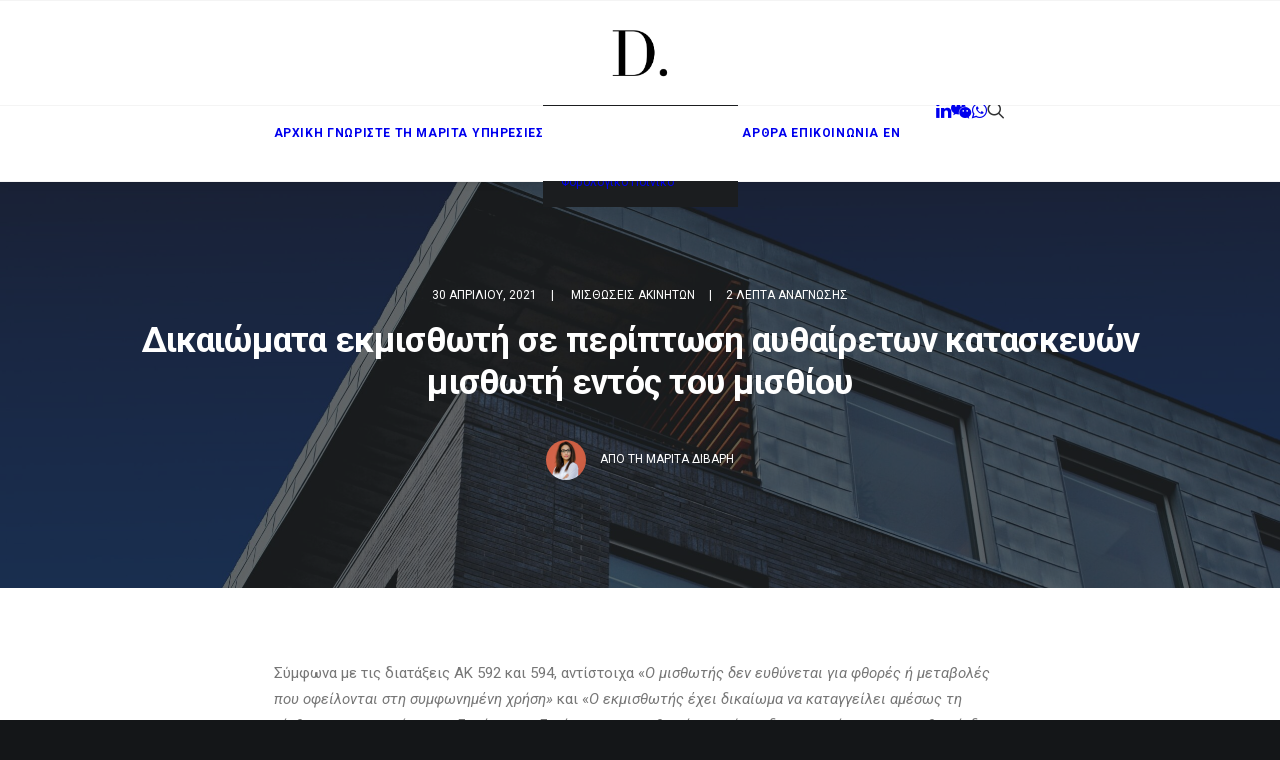

--- FILE ---
content_type: text/html; charset=UTF-8
request_url: https://maritadivari.com/landlord-rights-arbitrary-constructions/
body_size: 16446
content:
<!DOCTYPE html>
<html class="no-touch" lang="el" xmlns="http://www.w3.org/1999/xhtml">
<head>
<meta http-equiv="Content-Type" content="text/html; charset=UTF-8">
<meta name="viewport" content="width=device-width, initial-scale=1">
<link rel="profile" href="http://gmpg.org/xfn/11">
<link rel="pingback" href="https://maritadivari.com/xmlrpc.php">
<meta name='robots' content='index, follow, max-image-preview:large, max-snippet:-1, max-video-preview:-1' />
<link rel="alternate" hreflang="el" href="https://maritadivari.com/landlord-rights-arbitrary-constructions/" />
<link rel="alternate" hreflang="x-default" href="https://maritadivari.com/landlord-rights-arbitrary-constructions/" />

	<!-- This site is optimized with the Yoast SEO plugin v26.6 - https://yoast.com/wordpress/plugins/seo/ -->
	<title>Δικαιώματα εκμισθωτή σε περίπτωση αυθαίρετων κατασκευών μισθωτή εντός του μισθίου - Μαρίτα Δίβαρη</title>
	<link rel="canonical" href="https://maritadivari.com/landlord-rights-arbitrary-constructions/" />
	<meta property="og:locale" content="el_GR" />
	<meta property="og:type" content="article" />
	<meta property="og:title" content="Δικαιώματα εκμισθωτή σε περίπτωση αυθαίρετων κατασκευών μισθωτή εντός του μισθίου - Μαρίτα Δίβαρη" />
	<meta property="og:description" content="Σύμφωνα με τις διατάξεις ΑΚ 592 και 594, αντίστοιχα «Ο μισθωτής δεν ευθύνεται για φθορές ή μεταβολές που οφείλονται στη συμφωνημένη χρήση» και [&hellip;]" />
	<meta property="og:url" content="https://maritadivari.com/landlord-rights-arbitrary-constructions/" />
	<meta property="og:site_name" content="Μαρίτα Δίβαρη" />
	<meta property="article:published_time" content="2021-04-30T07:00:12+00:00" />
	<meta property="article:modified_time" content="2021-07-23T15:36:57+00:00" />
	<meta property="og:image" content="https://maritadivari.com/wp-content/uploads/2021/04/etienne-beauregard-riverin-B0aCvAVSX8E-unsplash-scaled.jpg" />
	<meta property="og:image:width" content="516" />
	<meta property="og:image:height" content="345" />
	<meta property="og:image:type" content="image/jpeg" />
	<meta name="author" content="Μαρίτα Δίβαρη" />
	<meta name="twitter:card" content="summary_large_image" />
	<meta name="twitter:label1" content="Συντάχθηκε από" />
	<meta name="twitter:data1" content="Μαρίτα Δίβαρη" />
	<script type="application/ld+json" class="yoast-schema-graph">{"@context":"https://schema.org","@graph":[{"@type":"Article","@id":"https://maritadivari.com/landlord-rights-arbitrary-constructions/#article","isPartOf":{"@id":"https://maritadivari.com/landlord-rights-arbitrary-constructions/"},"author":{"name":"Μαρίτα Δίβαρη","@id":"https://maritadivari.com/#/schema/person/ecf15bfac8be1de61b144030038ccc83"},"headline":"Δικαιώματα εκμισθωτή σε περίπτωση αυθαίρετων κατασκευών μισθωτή εντός του μισθίου","datePublished":"2021-04-30T07:00:12+00:00","dateModified":"2021-07-23T15:36:57+00:00","mainEntityOfPage":{"@id":"https://maritadivari.com/landlord-rights-arbitrary-constructions/"},"wordCount":2,"commentCount":0,"publisher":{"@id":"https://maritadivari.com/#organization"},"image":{"@id":"https://maritadivari.com/landlord-rights-arbitrary-constructions/#primaryimage"},"thumbnailUrl":"https://maritadivari.com/wp-content/uploads/2021/04/etienne-beauregard-riverin-B0aCvAVSX8E-unsplash-scaled.jpg","articleSection":["Μισθώσεις Ακινήτων"],"inLanguage":"el","potentialAction":[{"@type":"CommentAction","name":"Comment","target":["https://maritadivari.com/landlord-rights-arbitrary-constructions/#respond"]}]},{"@type":"WebPage","@id":"https://maritadivari.com/landlord-rights-arbitrary-constructions/","url":"https://maritadivari.com/landlord-rights-arbitrary-constructions/","name":"Δικαιώματα εκμισθωτή σε περίπτωση αυθαίρετων κατασκευών μισθωτή εντός του μισθίου - Μαρίτα Δίβαρη","isPartOf":{"@id":"https://maritadivari.com/#website"},"primaryImageOfPage":{"@id":"https://maritadivari.com/landlord-rights-arbitrary-constructions/#primaryimage"},"image":{"@id":"https://maritadivari.com/landlord-rights-arbitrary-constructions/#primaryimage"},"thumbnailUrl":"https://maritadivari.com/wp-content/uploads/2021/04/etienne-beauregard-riverin-B0aCvAVSX8E-unsplash-scaled.jpg","datePublished":"2021-04-30T07:00:12+00:00","dateModified":"2021-07-23T15:36:57+00:00","breadcrumb":{"@id":"https://maritadivari.com/landlord-rights-arbitrary-constructions/#breadcrumb"},"inLanguage":"el","potentialAction":[{"@type":"ReadAction","target":["https://maritadivari.com/landlord-rights-arbitrary-constructions/"]}]},{"@type":"ImageObject","inLanguage":"el","@id":"https://maritadivari.com/landlord-rights-arbitrary-constructions/#primaryimage","url":"https://maritadivari.com/wp-content/uploads/2021/04/etienne-beauregard-riverin-B0aCvAVSX8E-unsplash-scaled.jpg","contentUrl":"https://maritadivari.com/wp-content/uploads/2021/04/etienne-beauregard-riverin-B0aCvAVSX8E-unsplash-scaled.jpg","width":516,"height":345},{"@type":"BreadcrumbList","@id":"https://maritadivari.com/landlord-rights-arbitrary-constructions/#breadcrumb","itemListElement":[{"@type":"ListItem","position":1,"name":"Αρχική","item":"https://maritadivari.com/"},{"@type":"ListItem","position":2,"name":"Δικαιώματα εκμισθωτή σε περίπτωση αυθαίρετων κατασκευών μισθωτή εντός του μισθίου"}]},{"@type":"WebSite","@id":"https://maritadivari.com/#website","url":"https://maritadivari.com/","name":"Μαρίτα Δίβαρη","description":"Δικηγόρος, Μέλος Δικηγορικού Συλλόγου Αθηνών, Διαπιστευμένη και πιστοποιημένη Διαμεσολαβήτρια, Πιστοποιημένη Διαπραγματεύτρια","publisher":{"@id":"https://maritadivari.com/#organization"},"potentialAction":[{"@type":"SearchAction","target":{"@type":"EntryPoint","urlTemplate":"https://maritadivari.com/?s={search_term_string}"},"query-input":{"@type":"PropertyValueSpecification","valueRequired":true,"valueName":"search_term_string"}}],"inLanguage":"el"},{"@type":"Organization","@id":"https://maritadivari.com/#organization","name":"Marita Divari","url":"https://maritadivari.com/","logo":{"@type":"ImageObject","inLanguage":"el","@id":"https://maritadivari.com/#/schema/logo/image/","url":"https://maritadivari.com/wp-content/uploads/2021/02/favicon-divari.png","contentUrl":"https://maritadivari.com/wp-content/uploads/2021/02/favicon-divari.png","width":260,"height":260,"caption":"Marita Divari"},"image":{"@id":"https://maritadivari.com/#/schema/logo/image/"},"sameAs":["https://www.linkedin.com/in/marita-divari-67085b30"]},{"@type":"Person","@id":"https://maritadivari.com/#/schema/person/ecf15bfac8be1de61b144030038ccc83","name":"Μαρίτα Δίβαρη","image":{"@type":"ImageObject","inLanguage":"el","@id":"https://maritadivari.com/#/schema/person/image/","url":"https://secure.gravatar.com/avatar/eccf901c05c398d3f2e70a154be3430fdd38b1422802edc03cf150d6b152caf6?s=96&d=mm&r=g","contentUrl":"https://secure.gravatar.com/avatar/eccf901c05c398d3f2e70a154be3430fdd38b1422802edc03cf150d6b152caf6?s=96&d=mm&r=g","caption":"Μαρίτα Δίβαρη"},"description":"Μέλος Δικηγορικού Συλλόγου Αθηνών Διαπιστευμένη και πιστοποιημένη Διαμεσολαβήτρια Πιστοποιημένη Διαπραγματεύτρια"}]}</script>
	<!-- / Yoast SEO plugin. -->


<link rel='dns-prefetch' href='//www.googletagmanager.com' />
<link rel='dns-prefetch' href='//fonts.googleapis.com' />
<link rel="alternate" type="application/rss+xml" title="Ροή RSS &raquo; Μαρίτα Δίβαρη" href="https://maritadivari.com/feed/" />
<link rel="alternate" type="application/rss+xml" title="Ροή Σχολίων &raquo; Μαρίτα Δίβαρη" href="https://maritadivari.com/comments/feed/" />
<link rel="alternate" type="application/rss+xml" title="Ροή Σχολίων Μαρίτα Δίβαρη &raquo; Δικαιώματα εκμισθωτή σε περίπτωση αυθαίρετων κατασκευών μισθωτή εντός του μισθίου" href="https://maritadivari.com/landlord-rights-arbitrary-constructions/feed/" />
<link rel="alternate" title="oEmbed (JSON)" type="application/json+oembed" href="https://maritadivari.com/wp-json/oembed/1.0/embed?url=https%3A%2F%2Fmaritadivari.com%2Flandlord-rights-arbitrary-constructions%2F" />
<link rel="alternate" title="oEmbed (XML)" type="text/xml+oembed" href="https://maritadivari.com/wp-json/oembed/1.0/embed?url=https%3A%2F%2Fmaritadivari.com%2Flandlord-rights-arbitrary-constructions%2F&#038;format=xml" />
<style id='wp-img-auto-sizes-contain-inline-css' type='text/css'>
img:is([sizes=auto i],[sizes^="auto," i]){contain-intrinsic-size:3000px 1500px}
/*# sourceURL=wp-img-auto-sizes-contain-inline-css */
</style>
<style id='wp-emoji-styles-inline-css' type='text/css'>

	img.wp-smiley, img.emoji {
		display: inline !important;
		border: none !important;
		box-shadow: none !important;
		height: 1em !important;
		width: 1em !important;
		margin: 0 0.07em !important;
		vertical-align: -0.1em !important;
		background: none !important;
		padding: 0 !important;
	}
/*# sourceURL=wp-emoji-styles-inline-css */
</style>
<link rel='stylesheet' id='wp-block-library-css' href='https://maritadivari.com/wp-includes/css/dist/block-library/style.min.css?ver=6.9' type='text/css' media='all' />
<style id='global-styles-inline-css' type='text/css'>
:root{--wp--preset--aspect-ratio--square: 1;--wp--preset--aspect-ratio--4-3: 4/3;--wp--preset--aspect-ratio--3-4: 3/4;--wp--preset--aspect-ratio--3-2: 3/2;--wp--preset--aspect-ratio--2-3: 2/3;--wp--preset--aspect-ratio--16-9: 16/9;--wp--preset--aspect-ratio--9-16: 9/16;--wp--preset--color--black: #000000;--wp--preset--color--cyan-bluish-gray: #abb8c3;--wp--preset--color--white: #ffffff;--wp--preset--color--pale-pink: #f78da7;--wp--preset--color--vivid-red: #cf2e2e;--wp--preset--color--luminous-vivid-orange: #ff6900;--wp--preset--color--luminous-vivid-amber: #fcb900;--wp--preset--color--light-green-cyan: #7bdcb5;--wp--preset--color--vivid-green-cyan: #00d084;--wp--preset--color--pale-cyan-blue: #8ed1fc;--wp--preset--color--vivid-cyan-blue: #0693e3;--wp--preset--color--vivid-purple: #9b51e0;--wp--preset--gradient--vivid-cyan-blue-to-vivid-purple: linear-gradient(135deg,rgb(6,147,227) 0%,rgb(155,81,224) 100%);--wp--preset--gradient--light-green-cyan-to-vivid-green-cyan: linear-gradient(135deg,rgb(122,220,180) 0%,rgb(0,208,130) 100%);--wp--preset--gradient--luminous-vivid-amber-to-luminous-vivid-orange: linear-gradient(135deg,rgb(252,185,0) 0%,rgb(255,105,0) 100%);--wp--preset--gradient--luminous-vivid-orange-to-vivid-red: linear-gradient(135deg,rgb(255,105,0) 0%,rgb(207,46,46) 100%);--wp--preset--gradient--very-light-gray-to-cyan-bluish-gray: linear-gradient(135deg,rgb(238,238,238) 0%,rgb(169,184,195) 100%);--wp--preset--gradient--cool-to-warm-spectrum: linear-gradient(135deg,rgb(74,234,220) 0%,rgb(151,120,209) 20%,rgb(207,42,186) 40%,rgb(238,44,130) 60%,rgb(251,105,98) 80%,rgb(254,248,76) 100%);--wp--preset--gradient--blush-light-purple: linear-gradient(135deg,rgb(255,206,236) 0%,rgb(152,150,240) 100%);--wp--preset--gradient--blush-bordeaux: linear-gradient(135deg,rgb(254,205,165) 0%,rgb(254,45,45) 50%,rgb(107,0,62) 100%);--wp--preset--gradient--luminous-dusk: linear-gradient(135deg,rgb(255,203,112) 0%,rgb(199,81,192) 50%,rgb(65,88,208) 100%);--wp--preset--gradient--pale-ocean: linear-gradient(135deg,rgb(255,245,203) 0%,rgb(182,227,212) 50%,rgb(51,167,181) 100%);--wp--preset--gradient--electric-grass: linear-gradient(135deg,rgb(202,248,128) 0%,rgb(113,206,126) 100%);--wp--preset--gradient--midnight: linear-gradient(135deg,rgb(2,3,129) 0%,rgb(40,116,252) 100%);--wp--preset--font-size--small: 13px;--wp--preset--font-size--medium: 20px;--wp--preset--font-size--large: 36px;--wp--preset--font-size--x-large: 42px;--wp--preset--spacing--20: 0.44rem;--wp--preset--spacing--30: 0.67rem;--wp--preset--spacing--40: 1rem;--wp--preset--spacing--50: 1.5rem;--wp--preset--spacing--60: 2.25rem;--wp--preset--spacing--70: 3.38rem;--wp--preset--spacing--80: 5.06rem;--wp--preset--shadow--natural: 6px 6px 9px rgba(0, 0, 0, 0.2);--wp--preset--shadow--deep: 12px 12px 50px rgba(0, 0, 0, 0.4);--wp--preset--shadow--sharp: 6px 6px 0px rgba(0, 0, 0, 0.2);--wp--preset--shadow--outlined: 6px 6px 0px -3px rgb(255, 255, 255), 6px 6px rgb(0, 0, 0);--wp--preset--shadow--crisp: 6px 6px 0px rgb(0, 0, 0);}:where(.is-layout-flex){gap: 0.5em;}:where(.is-layout-grid){gap: 0.5em;}body .is-layout-flex{display: flex;}.is-layout-flex{flex-wrap: wrap;align-items: center;}.is-layout-flex > :is(*, div){margin: 0;}body .is-layout-grid{display: grid;}.is-layout-grid > :is(*, div){margin: 0;}:where(.wp-block-columns.is-layout-flex){gap: 2em;}:where(.wp-block-columns.is-layout-grid){gap: 2em;}:where(.wp-block-post-template.is-layout-flex){gap: 1.25em;}:where(.wp-block-post-template.is-layout-grid){gap: 1.25em;}.has-black-color{color: var(--wp--preset--color--black) !important;}.has-cyan-bluish-gray-color{color: var(--wp--preset--color--cyan-bluish-gray) !important;}.has-white-color{color: var(--wp--preset--color--white) !important;}.has-pale-pink-color{color: var(--wp--preset--color--pale-pink) !important;}.has-vivid-red-color{color: var(--wp--preset--color--vivid-red) !important;}.has-luminous-vivid-orange-color{color: var(--wp--preset--color--luminous-vivid-orange) !important;}.has-luminous-vivid-amber-color{color: var(--wp--preset--color--luminous-vivid-amber) !important;}.has-light-green-cyan-color{color: var(--wp--preset--color--light-green-cyan) !important;}.has-vivid-green-cyan-color{color: var(--wp--preset--color--vivid-green-cyan) !important;}.has-pale-cyan-blue-color{color: var(--wp--preset--color--pale-cyan-blue) !important;}.has-vivid-cyan-blue-color{color: var(--wp--preset--color--vivid-cyan-blue) !important;}.has-vivid-purple-color{color: var(--wp--preset--color--vivid-purple) !important;}.has-black-background-color{background-color: var(--wp--preset--color--black) !important;}.has-cyan-bluish-gray-background-color{background-color: var(--wp--preset--color--cyan-bluish-gray) !important;}.has-white-background-color{background-color: var(--wp--preset--color--white) !important;}.has-pale-pink-background-color{background-color: var(--wp--preset--color--pale-pink) !important;}.has-vivid-red-background-color{background-color: var(--wp--preset--color--vivid-red) !important;}.has-luminous-vivid-orange-background-color{background-color: var(--wp--preset--color--luminous-vivid-orange) !important;}.has-luminous-vivid-amber-background-color{background-color: var(--wp--preset--color--luminous-vivid-amber) !important;}.has-light-green-cyan-background-color{background-color: var(--wp--preset--color--light-green-cyan) !important;}.has-vivid-green-cyan-background-color{background-color: var(--wp--preset--color--vivid-green-cyan) !important;}.has-pale-cyan-blue-background-color{background-color: var(--wp--preset--color--pale-cyan-blue) !important;}.has-vivid-cyan-blue-background-color{background-color: var(--wp--preset--color--vivid-cyan-blue) !important;}.has-vivid-purple-background-color{background-color: var(--wp--preset--color--vivid-purple) !important;}.has-black-border-color{border-color: var(--wp--preset--color--black) !important;}.has-cyan-bluish-gray-border-color{border-color: var(--wp--preset--color--cyan-bluish-gray) !important;}.has-white-border-color{border-color: var(--wp--preset--color--white) !important;}.has-pale-pink-border-color{border-color: var(--wp--preset--color--pale-pink) !important;}.has-vivid-red-border-color{border-color: var(--wp--preset--color--vivid-red) !important;}.has-luminous-vivid-orange-border-color{border-color: var(--wp--preset--color--luminous-vivid-orange) !important;}.has-luminous-vivid-amber-border-color{border-color: var(--wp--preset--color--luminous-vivid-amber) !important;}.has-light-green-cyan-border-color{border-color: var(--wp--preset--color--light-green-cyan) !important;}.has-vivid-green-cyan-border-color{border-color: var(--wp--preset--color--vivid-green-cyan) !important;}.has-pale-cyan-blue-border-color{border-color: var(--wp--preset--color--pale-cyan-blue) !important;}.has-vivid-cyan-blue-border-color{border-color: var(--wp--preset--color--vivid-cyan-blue) !important;}.has-vivid-purple-border-color{border-color: var(--wp--preset--color--vivid-purple) !important;}.has-vivid-cyan-blue-to-vivid-purple-gradient-background{background: var(--wp--preset--gradient--vivid-cyan-blue-to-vivid-purple) !important;}.has-light-green-cyan-to-vivid-green-cyan-gradient-background{background: var(--wp--preset--gradient--light-green-cyan-to-vivid-green-cyan) !important;}.has-luminous-vivid-amber-to-luminous-vivid-orange-gradient-background{background: var(--wp--preset--gradient--luminous-vivid-amber-to-luminous-vivid-orange) !important;}.has-luminous-vivid-orange-to-vivid-red-gradient-background{background: var(--wp--preset--gradient--luminous-vivid-orange-to-vivid-red) !important;}.has-very-light-gray-to-cyan-bluish-gray-gradient-background{background: var(--wp--preset--gradient--very-light-gray-to-cyan-bluish-gray) !important;}.has-cool-to-warm-spectrum-gradient-background{background: var(--wp--preset--gradient--cool-to-warm-spectrum) !important;}.has-blush-light-purple-gradient-background{background: var(--wp--preset--gradient--blush-light-purple) !important;}.has-blush-bordeaux-gradient-background{background: var(--wp--preset--gradient--blush-bordeaux) !important;}.has-luminous-dusk-gradient-background{background: var(--wp--preset--gradient--luminous-dusk) !important;}.has-pale-ocean-gradient-background{background: var(--wp--preset--gradient--pale-ocean) !important;}.has-electric-grass-gradient-background{background: var(--wp--preset--gradient--electric-grass) !important;}.has-midnight-gradient-background{background: var(--wp--preset--gradient--midnight) !important;}.has-small-font-size{font-size: var(--wp--preset--font-size--small) !important;}.has-medium-font-size{font-size: var(--wp--preset--font-size--medium) !important;}.has-large-font-size{font-size: var(--wp--preset--font-size--large) !important;}.has-x-large-font-size{font-size: var(--wp--preset--font-size--x-large) !important;}
/*# sourceURL=global-styles-inline-css */
</style>

<style id='classic-theme-styles-inline-css' type='text/css'>
/*! This file is auto-generated */
.wp-block-button__link{color:#fff;background-color:#32373c;border-radius:9999px;box-shadow:none;text-decoration:none;padding:calc(.667em + 2px) calc(1.333em + 2px);font-size:1.125em}.wp-block-file__button{background:#32373c;color:#fff;text-decoration:none}
/*# sourceURL=/wp-includes/css/classic-themes.min.css */
</style>
<link rel='stylesheet' id='uncodefont-google-css' href='//fonts.googleapis.com/css?family=Poppins%3A300%2Cregular%2C500%2C600%2C700%7CDroid+Serif%3Aregular%2Citalic%2C700%2C700italic%7CPlayfair+Display%3Aregular%2Citalic%2C700%2C700italic%2C900%2C900italic%7CRoboto%3A100%2C100italic%2C300%2C300italic%2Cregular%2Citalic%2C500%2C500italic%2C700%2C700italic%2C900%2C900italic%7CQuicksand%3A300%2Cregular%2C500%2C700%7CLora%3Aregular%2Citalic%2C700%2C700italic%7CRoboto+Condensed%3A300%2C300italic%2Cregular%2Citalic%2C700%2C700italic&#038;subset=devanagari%2Clatin-ext%2Clatin%2Ccyrillic%2Cvietnamese%2Cgreek%2Ccyrillic-ext%2Cgreek-ext&#038;ver=2.10.4' type='text/css' media='all' />
<link rel='stylesheet' id='uncode-privacy-css' href='https://maritadivari.com/wp-content/plugins/uncode-privacy/assets/css/uncode-privacy-public.css?ver=2.2.7' type='text/css' media='all' />
<link rel='stylesheet' id='wpml-menu-item-0-css' href='https://maritadivari.com/wp-content/plugins/sitepress-multilingual-cms/templates/language-switchers/menu-item/style.min.css?ver=1' type='text/css' media='all' />
<link rel='stylesheet' id='uncode-style-css' href='https://maritadivari.com/wp-content/themes/uncode/library/css/style.css?ver=2.10.4' type='text/css' media='all' />
<style id='uncode-style-inline-css' type='text/css'>

@media (max-width: 959px) { .navbar-brand > * { height: 40px !important;}}
@media (min-width: 960px) { 
		.limit-width { max-width: 1200px; margin: auto;}
		.menu-container:not(.grid-filters) .menu-horizontal ul.menu-smart .megamenu-block-wrapper > .vc_row[data-parent="true"].limit-width:not(.row-parent-limit) { max-width: calc(1200px - 72px); }
		}
.menu-primary ul.menu-smart > li > a, .menu-primary ul.menu-smart li.dropdown > a, .menu-primary ul.menu-smart li.mega-menu > a, .vmenu-container ul.menu-smart > li > a, .vmenu-container ul.menu-smart li.dropdown > a { text-transform: uppercase; }
#changer-back-color { transition: background-color 1000ms cubic-bezier(0.25, 1, 0.5, 1) !important; } #changer-back-color > div { transition: opacity 1000ms cubic-bezier(0.25, 1, 0.5, 1) !important; } body.bg-changer-init.disable-hover .main-wrapper .style-light,  body.bg-changer-init.disable-hover .main-wrapper .style-light h1,  body.bg-changer-init.disable-hover .main-wrapper .style-light h2, body.bg-changer-init.disable-hover .main-wrapper .style-light h3, body.bg-changer-init.disable-hover .main-wrapper .style-light h4, body.bg-changer-init.disable-hover .main-wrapper .style-light h5, body.bg-changer-init.disable-hover .main-wrapper .style-light h6, body.bg-changer-init.disable-hover .main-wrapper .style-light a, body.bg-changer-init.disable-hover .main-wrapper .style-dark, body.bg-changer-init.disable-hover .main-wrapper .style-dark h1, body.bg-changer-init.disable-hover .main-wrapper .style-dark h2, body.bg-changer-init.disable-hover .main-wrapper .style-dark h3, body.bg-changer-init.disable-hover .main-wrapper .style-dark h4, body.bg-changer-init.disable-hover .main-wrapper .style-dark h5, body.bg-changer-init.disable-hover .main-wrapper .style-dark h6, body.bg-changer-init.disable-hover .main-wrapper .style-dark a { transition: color 1000ms cubic-bezier(0.25, 1, 0.5, 1) !important; }
/*# sourceURL=uncode-style-inline-css */
</style>
<link rel='stylesheet' id='uncode-icons-css' href='https://maritadivari.com/wp-content/themes/uncode/library/css/uncode-icons.css?ver=2.10.4' type='text/css' media='all' />
<link rel='stylesheet' id='uncode-custom-style-css' href='https://maritadivari.com/wp-content/themes/uncode/library/css/style-custom.css?ver=2.10.4' type='text/css' media='all' />
<link rel='stylesheet' id='child-style-css' href='https://maritadivari.com/wp-content/themes/uncode-child/style.css' type='text/css' media='all' />
<link rel='stylesheet' id='general-style-css' href='https://maritadivari.com/wp-content/themes/uncode-child/assets/css/general.css' type='text/css' media='all' />
<script type="text/javascript" src="https://maritadivari.com/wp-includes/js/jquery/jquery.min.js?ver=3.7.1" id="jquery-core-js"></script>
<script type="text/javascript" src="https://maritadivari.com/wp-includes/js/jquery/jquery-migrate.min.js?ver=3.4.1" id="jquery-migrate-js"></script>
<script type="text/javascript" id="jquery-remove-uppercase-accents-js-extra">
/* <![CDATA[ */
var rua = {"accents":[{"original":"\u0386\u0399","convert":"\u0391\u03aa"},{"original":"\u0386\u03a5","convert":"\u0391\u03ab"},{"original":"\u0388\u0399","convert":"\u0395\u03aa"},{"original":"\u038c\u0399","convert":"\u039f\u03aa"},{"original":"\u0388\u03a5","convert":"\u0395\u03ab"},{"original":"\u038c\u03a5","convert":"\u039f\u03ab"},{"original":"\u03ac\u03b9","convert":"\u03b1\u03ca"},{"original":"\u03ad\u03b9","convert":"\u03b5\u03ca"},{"original":"\u0386\u03c5","convert":"\u03b1\u03cb"},{"original":"\u03ac\u03c5","convert":"\u03b1\u03cb"},{"original":"\u03cc\u03b9","convert":"\u03bf\u03ca"},{"original":"\u0388\u03c5","convert":"\u03b5\u03cb"},{"original":"\u03ad\u03c5","convert":"\u03b5\u03cb"},{"original":"\u03cc\u03c5","convert":"\u03bf\u03cb"},{"original":"\u038c\u03c5","convert":"\u03bf\u03cb"},{"original":"\u0386","convert":"\u0391"},{"original":"\u03ac","convert":"\u03b1"},{"original":"\u0388","convert":"\u0395"},{"original":"\u03ad","convert":"\u03b5"},{"original":"\u0389","convert":"\u0397"},{"original":"\u03ae","convert":"\u03b7"},{"original":"\u038a","convert":"\u0399"},{"original":"\u03aa","convert":"\u0399"},{"original":"\u03af","convert":"\u03b9"},{"original":"\u0390","convert":"\u03ca"},{"original":"\u038c","convert":"\u039f"},{"original":"\u03cc","convert":"\u03bf"},{"original":"\u038e","convert":"\u03a5"},{"original":"\u03cd","convert":"\u03c5"},{"original":"\u03b0","convert":"\u03cb"},{"original":"\u038f","convert":"\u03a9"},{"original":"\u03ce","convert":"\u03c9"}],"selectors":"","selAction":""};
//# sourceURL=jquery-remove-uppercase-accents-js-extra
/* ]]> */
</script>
<script type="text/javascript" src="https://maritadivari.com/wp-content/plugins/remove-uppercase-accents/js/jquery.remove-uppercase-accents.js?ver=6.9" id="jquery-remove-uppercase-accents-js"></script>
<script type="text/javascript" src="/wp-content/themes/uncode/library/js/ai-uncode.min.js" id="uncodeAI" data-home="/" data-path="/" data-breakpoints-images="258,516,720,1032,1440,2064,2880" id="ai-uncode-js"></script>
<script type="text/javascript" id="uncode-init-js-extra">
/* <![CDATA[ */
var SiteParameters = {"days":"days","hours":"hours","minutes":"\u03bb\u03b5\u03c0\u03c4\u03ac","seconds":"seconds","constant_scroll":"on","scroll_speed":"2","parallax_factor":"0.25","loading":"Loading\u2026","slide_name":"slide","slide_footer":"footer","ajax_url":"https://maritadivari.com/wp-admin/admin-ajax.php","nonce_adaptive_images":"58749ffd94","nonce_srcset_async":"b6c311016b","enable_debug":"","block_mobile_videos":"","is_frontend_editor":"","main_width":["1200","px"],"mobile_parallax_allowed":"","listen_for_screen_update":"1","wireframes_plugin_active":"","sticky_elements":"on","resize_quality":"70","register_metadata":"","bg_changer_time":"1000","update_wc_fragments":"1","optimize_shortpixel_image":"","menu_mobile_offcanvas_gap":"45","custom_cursor_selector":"[href], .trigger-overlay, .owl-next, .owl-prev, .owl-dot, input[type=\"submit\"], input[type=\"checkbox\"], button[type=\"submit\"], a[class^=\"ilightbox\"], .ilightbox-thumbnail, .ilightbox-prev, .ilightbox-next, .overlay-close, .unmodal-close, .qty-inset \u003E span, .share-button li, .uncode-post-titles .tmb.tmb-click-area, .btn-link, .tmb-click-row .t-inside, .lg-outer button, .lg-thumb img, a[data-lbox], .uncode-close-offcanvas-overlay, .uncode-nav-next, .uncode-nav-prev, .uncode-nav-index","mobile_parallax_animation":"","lbox_enhanced":"","native_media_player":"1","vimeoPlayerParams":"?autoplay=0","ajax_filter_key_search":"key","ajax_filter_key_unfilter":"unfilter","index_pagination_disable_scroll":"","index_pagination_scroll_to":"","uncode_wc_popup_cart_qty":"","disable_hover_hack":"","uncode_nocookie":"","menuHideOnClick":"1","menuShowOnClick":"","smoothScroll":"","smoothScrollDisableHover":"","smoothScrollQuery":"960","uncode_force_onepage_dots":"","uncode_smooth_scroll_safe":"","uncode_lb_add_galleries":", .gallery","uncode_lb_add_items":", .gallery .gallery-item a","uncode_prev_label":"Previous","uncode_next_label":"\u0395\u03c0\u03cc\u03bc\u03b5\u03bd\u03bf \u0386\u03c1\u03b8\u03c1\u03bf","uncode_slide_label":"Slide","uncode_share_label":"Share on %","uncode_has_ligatures":"","uncode_is_accessible":"","uncode_carousel_itemSelector":"*:not(.hidden)","uncode_adaptive":"1","ai_breakpoints":"258,516,720,1032,1440,2064,2880","uncode_limit_width":"1200px"};
//# sourceURL=uncode-init-js-extra
/* ]]> */
</script>
<script type="text/javascript" src="https://maritadivari.com/wp-content/themes/uncode/library/js/init.min.js?ver=2.10.4" id="uncode-init-js"></script>
<script type="text/javascript" src="https://www.googletagmanager.com/gtag/js?id=G-STTN7RW18P&amp;ver=1.0.0" id="google-tag-manager-js"></script>
<script type="text/javascript" src="https://maritadivari.com/wp-content/themes/uncode-child/assets/js/tracking.js?ver=1.0.0" id="google-tag-script-js"></script>
<script></script><link rel="https://api.w.org/" href="https://maritadivari.com/wp-json/" /><link rel="alternate" title="JSON" type="application/json" href="https://maritadivari.com/wp-json/wp/v2/posts/88172" /><link rel="EditURI" type="application/rsd+xml" title="RSD" href="https://maritadivari.com/xmlrpc.php?rsd" />
<meta name="generator" content="WordPress 6.9" />
<link rel='shortlink' href='https://maritadivari.com/?p=88172' />
<meta name="generator" content="WPML ver:4.8.6 stt:1,13;" />
<style type="text/css">.recentcomments a{display:inline !important;padding:0 !important;margin:0 !important;}</style><link rel="icon" href="https://maritadivari.com/wp-content/uploads/2021/02/favicon-divari-150x150.png" sizes="32x32" />
<link rel="icon" href="https://maritadivari.com/wp-content/uploads/2021/02/favicon-divari.png" sizes="192x192" />
<link rel="apple-touch-icon" href="https://maritadivari.com/wp-content/uploads/2021/02/favicon-divari.png" />
<meta name="msapplication-TileImage" content="https://maritadivari.com/wp-content/uploads/2021/02/favicon-divari.png" />
<noscript><style> .wpb_animate_when_almost_visible { opacity: 1; }</style></noscript></head>
<body class="wp-singular post-template-default single single-post postid-88172 single-format-standard wp-theme-uncode wp-child-theme-uncode-child  style-color-wayh-bg hormenu-position-left megamenu-full-submenu hmenu-center header-full-width main-center-align menu-mobile-default menu-mobile-animated mobile-parallax-not-allowed ilb-no-bounce unreg qw-body-scroll-disabled no-qty-fx wpb-js-composer js-comp-ver-8.7.1.2 vc_responsive" data-border="0">

			<div id="vh_layout_help"></div><div class="body-borders" data-border="0"><div class="top-border body-border-shadow"></div><div class="right-border body-border-shadow"></div><div class="bottom-border body-border-shadow"></div><div class="left-border body-border-shadow"></div><div class="top-border style-light-bg"></div><div class="right-border style-light-bg"></div><div class="bottom-border style-light-bg"></div><div class="left-border style-light-bg"></div></div>	<div class="box-wrapper">
		<div class="box-container">
		<script type="text/javascript" id="initBox">UNCODE.initBox();</script>
		<div class="menu-wrapper menu-sticky menu-no-arrows style-light-original"><div class="navbar menu-secondary menu-primary menu-light submenu-dark menu-add-padding style-light-original single-h-padding menu-absolute">
														<div class="menu-container-mobile  style-color-xsdn-bg menu-borders">
															<div class="row-menu style-light-bg">
																<div class="row-menu-inner">
																	<div id="logo-container-mobile" class="col-lg-0 logo-container">
																		<div id="main-logo" class="navbar-header style-light">
																			<a href="https://maritadivari.com/" class="navbar-brand" data-minheight="20" aria-label="Μαρίτα Δίβαρη"><div class="logo-image main-logo  logo-light" data-maxheight="50" style="height: 50px;"><img fetchpriority="high" decoding="async" src="https://maritadivari.com/wp-content/uploads/2021/01/Divari_black.png" alt="logo" width="738" height="643" class="img-responsive" /></div><div class="logo-image main-logo  logo-dark" data-maxheight="50" style="height: 50px;display:none;"><img decoding="async" src="https://maritadivari.com/wp-content/uploads/2021/01/Divari_white.png" alt="logo" width="738" height="643" class="img-responsive" /></div></a>
																		</div>
																	</div>
																</div>
																<div class="mmb-container"><div class="mobile-additional-icons"><a class="desktop-hidden  mobile-search-icon trigger-overlay mobile-additional-icon" data-area="search" data-container="box-container" href="#" aria-label="Search"><span class="search-icon-container additional-icon-container"><i class="fa fa-search3"></i></span></a></div><div class="mobile-menu-button mobile-menu-button-light lines-button" aria-label="Toggle menu" role="button" tabindex="0"><span class="lines"><span></span></span></div></div>
															</div>
														</div>
													</div>
													<header id="masthead" class="navbar menu-primary menu-light submenu-dark menu-add-padding style-light-original single-h-padding">
														<div class="menu-container style-color-xsdn-bg menu-borders menu-shadows" role="navigation">
															<div class="row-menu">
																<div class="row-menu-inner">
																	<div class="col-lg-12 main-menu-container middle">
																		<div class="menu-horizontal menu-dd-shadow-lg ">
																			<div class="menu-horizontal-inner">
																				<div class="nav navbar-nav navbar-main navbar-nav-first"><ul id="menu-main-menu" class="menu-primary-inner menu-smart sm" role="menu"><li role="menuitem"  id="menu-item-88717" class="menu-item menu-item-type-post_type menu-item-object-page menu-item-home depth-0 menu-item-88717 menu-item-link"><a href="https://maritadivari.com/">Αρχική<i class="fa fa-angle-right fa-dropdown"></i></a></li>
<li role="menuitem"  id="menu-item-88716" class="menu-item menu-item-type-post_type menu-item-object-page depth-0 menu-item-88716 menu-item-link"><a href="https://maritadivari.com/about/">Γνωρίστε τη Μαρίτα<i class="fa fa-angle-right fa-dropdown"></i></a></li>
<li role="menuitem"  id="menu-item-87897" class="menu-item menu-item-type-custom menu-item-object-custom menu-item-has-children depth-0 menu-item-87897 dropdown menu-item-link"><a href="#" data-toggle="dropdown" class="dropdown-toggle" role="button" data-type="title">Υπηρεσίες<i class="fa fa-angle-down fa-dropdown"></i></a>
<ul role="menu" class="drop-menu un-submenu " data-lenis-prevent>
	<li role="menuitem"  id="menu-item-88715" class="menu-item menu-item-type-post_type menu-item-object-page depth-1 menu-item-88715"><a href="https://maritadivari.com/akinita-golden-visa/">Ακίνητα &#038; Golden Visa<i class="fa fa-angle-right fa-dropdown"></i></a></li>
	<li role="menuitem"  id="menu-item-88714" class="menu-item menu-item-type-post_type menu-item-object-page depth-1 menu-item-88714"><a href="https://maritadivari.com/troxaia-atyximata/">Τροχαία Ατυχήματα<i class="fa fa-angle-right fa-dropdown"></i></a></li>
	<li role="menuitem"  id="menu-item-88713" class="menu-item menu-item-type-post_type menu-item-object-page depth-1 menu-item-88713"><a href="https://maritadivari.com/nomikes-ypiresies-gia-ellines-eksoterikou/">Νομικές Υπηρεσίες για Έλληνες Εξωτερικού<i class="fa fa-angle-right fa-dropdown"></i></a></li>
	<li role="menuitem"  id="menu-item-88712" class="menu-item menu-item-type-post_type menu-item-object-page depth-1 menu-item-88712"><a href="https://maritadivari.com/forologiko-poiniko/">Φορολογικό Ποινικό<i class="fa fa-angle-right fa-dropdown"></i></a></li>
</ul>
</li>
<li role="menuitem"  id="menu-item-88718" class="menu-item menu-item-type-post_type menu-item-object-page depth-0 menu-item-88718 menu-item-link"><a href="https://maritadivari.com/blog/">Άρθρα<i class="fa fa-angle-right fa-dropdown"></i></a></li>
<li role="menuitem"  id="menu-item-88719" class="menu-item menu-item-type-post_type menu-item-object-page depth-0 menu-item-88719 menu-item-link"><a href="https://maritadivari.com/contact/">Επικοινωνία<i class="fa fa-angle-right fa-dropdown"></i></a></li>
<li role="menuitem"  id="menu-item-wpml-ls-70-en" class="menu-item wpml-ls-slot-70 wpml-ls-item wpml-ls-item-en wpml-ls-menu-item wpml-ls-first-item wpml-ls-last-item menu-item-type-wpml_ls_menu_item menu-item-object-wpml_ls_menu_item depth-0 menu-item-wpml-ls-70-en menu-item-link"><a title="Μετάβαση σε EN" href="https://maritadivari.com/?lang=en" aria-label="Μετάβαση σε EN" role="menuitem"><span class="wpml-ls-native" lang="en">EN</span><i class="fa fa-angle-right fa-dropdown"></i></a></li>
</ul></div><div class="uncode-close-offcanvas-mobile lines-button close navbar-mobile-el"><span class="lines"></span></div><div class="nav navbar-nav navbar-nav-last navbar-extra-icons"><ul class="menu-smart sm menu-icons menu-smart-social" role="menu"><li role="menuitem" class="menu-item-link social-icon tablet-hidden mobile-hidden social-431880"><a href="https://www.linkedin.com/in/marita-divari-67085b30" class="social-menu-link" role="button" target="_blank"><i class="fa fa-linkedin" role="presentation"></i></a></li><li role="menuitem" class="menu-item-link social-icon tablet-hidden mobile-hidden social-107222"><a href="https://maritadivari.com/wp-content/uploads/2021/07/Marita_Divari_WeChat_QR_Code.png" class="social-menu-link" role="button" target="_blank"><i class="fa fa-wechat" role="presentation"></i></a></li><li role="menuitem" class="menu-item-link social-icon tablet-hidden mobile-hidden social-556518"><a href="https://wa.me/306948303537" class="social-menu-link" role="button" target="_blank"><i class="fa fa-whatsapp" role="presentation"></i></a></li><li role="menuitem" class="menu-item-link search-icon style-light dropdown mobile-hidden tablet-hidden"><a href="#" class="trigger-overlay search-icon" role="button" data-area="search" data-container="box-container" aria-label="Search">
													<i class="fa fa-search3"></i><span class="desktop-hidden"><span>Search</span></span><i class="fa fa-angle-down fa-dropdown desktop-hidden"></i>
													</a></li></ul></div></div>
						
																		</div>
																	</div>
																</div>
															</div></div>
													</header>
												</div>			<script type="text/javascript" id="fixMenuHeight">UNCODE.fixMenuHeight();</script>
						<div class="main-wrapper">
				<div class="main-container">
					<div class="page-wrapper" role="main">
						<div class="sections-container" id="sections-container">
<div id="page-header"><div class="header-wrapper header-uncode-block header-scroll-opacity">
									<div data-parent="true" class="vc_row has-bg need-focus style-color-wayh-bg row-container with-zoomout with-parallax" id="row-unique-0"><div class="row-background background-element">
											<div class="background-wrapper">
												<div class="background-inner adaptive-async" style="background-image: url(https://maritadivari.com/wp-content/uploads/2021/04/etienne-beauregard-riverin-B0aCvAVSX8E-unsplash-scaled-uai-258x173.jpg);background-repeat: no-repeat;background-position: center center;background-size: cover;" data-uniqueid="88327-123850" data-guid="https://maritadivari.com/wp-content/uploads/2021/04/etienne-beauregard-riverin-B0aCvAVSX8E-unsplash-scaled.jpg" data-path="2021/04/etienne-beauregard-riverin-B0aCvAVSX8E-unsplash-scaled.jpg" data-width="516" data-height="345" data-singlew="12" data-singleh="null" data-crop=""></div>
												<div class="block-bg-overlay style-color-wayh-bg" style="opacity: 0.65;"></div>
											</div>
										</div><div class="row triple-top-padding triple-bottom-padding single-h-padding limit-width row-parent row-header"><div class="wpb_row row-inner"><div class="wpb_column pos-middle pos-center align_center column_parent col-lg-12 half-internal-gutter"><div class="uncol style-spec style-dark"  ><div class="uncoltable"><div class="uncell no-block-padding" ><div class="uncont" ><div class="uncode-info-box  font-weight-600 text-uppercase" ><span class="date-info">30 Απριλίου, 2021</span><span class="uncode-ib-separator uncode-ib-separator-symbol">|</span><span class="category-info"> <a href="https://maritadivari.com/category/misthoseis-akiniton/" title="View all posts in Μισθώσεις Ακινήτων" class="">Μισθώσεις Ακινήτων</a></span><span class="uncode-ib-separator uncode-ib-separator-symbol">|</span>2 Λεπτά Ανάγνωσης</div><div class="vc_custom_heading_wrap "><div class="heading-text el-text" ><h1 class="h1 fontspace-781688 font-weight-700" ><span>Δικαιώματα εκμισθωτή σε περίπτωση αυθαίρετων κατασκευών μισθωτή εντός του μισθίου</span></h1></div><div class="clear"></div></div><div class="empty-space empty-half" ><span class="empty-space-inner"></span></div>
<div class="uncode-info-box  font-weight-600 text-uppercase" ><span class="author-wrap"><a href="https://maritadivari.com/author/marita/"><span class="uncode-ib-avatar uncode-ib-avatar-size-md"><img alt='Μαρίτα Δίβαρη' src='https://secure.gravatar.com/avatar/eccf901c05c398d3f2e70a154be3430fdd38b1422802edc03cf150d6b152caf6?s=40&#038;d=mm&#038;r=g' srcset='https://secure.gravatar.com/avatar/eccf901c05c398d3f2e70a154be3430fdd38b1422802edc03cf150d6b152caf6?s=80&#038;d=mm&#038;r=g 2x' class='avatar avatar-40 photo' height='40' width='40' loading='lazy' decoding='async'/></span></a><span class="author-info">Από τη <a href="https://maritadivari.com/author/marita/">Μαρίτα Δίβαρη</a></span></span></div></div></div></div></div></div><script id="script-row-unique-0" data-row="script-row-unique-0" type="text/javascript" class="vc_controls">UNCODE.initRow(document.getElementById("row-unique-0"));</script></div></div></div></div></div><script type="text/javascript">UNCODE.initHeader();</script><article id="post-88172" class="page-body style-color-xsdn-bg post-88172 post type-post status-publish format-standard has-post-thumbnail hentry category-misthoseis-akiniton">
          <div class="post-wrapper">
          	<div class="post-body"><div class="post-content un-no-sidebar-layout" style="max-width: 804px; margin: auto;"><div class="row-container">
		  					<div class="row row-parent style-light double-top-padding double-bottom-padding">
									<p>Σύμφωνα με τις διατάξεις ΑΚ 592 και 594, αντίστοιχα «<em>Ο μισθωτής δεν ευθύνεται για φθορές ή μεταβολές που οφείλονται στη συμφωνημένη χρήση»</em> και «<em>Ο εκμισθωτής έχει δικαίωμα να καταγγείλει αμέσως τη μίσθωση και συγχρόνως να ζητήσει αποζημίωση, αν ο μισθωτής, παρά τις διαμαρτυρίες του εκμισθωτή, δεν μεταχειρίζεται το μίσθιο με επιμέλεια και όπως συμφωνήθηκε ή δεν τηρεί τη συμπεριφορά που πρέπει απέναντι στους άλλους ενοίκους».</em></p>
<p>Η συμφωνημένη χρήση προσδιορίζεται από την ερμηνεία της σύμβασης (ΑΚ 173, 200, 281, 288). Κάθε αυθαίρετη μεταβολή της συνιστά κακή χρήση ανεξάρτητα από το αν συνεπάγεται ή μη τη χειροτέρευση του μισθίου. [<em>Παύλος Χρ. Φίλιος, Ενοχικό Δίκαιο, ειδικό μέρος πρώτος τόμος πρώτος ημίτομος τέταρτη έκδοση, εκδόσεις Αντ. Ν. Σάκκουλα 1997, σελ.168</em>]</p>
<p>Αν ο μισθωτής αθετεί την υποχρέωσή του για καλή χρήση του μισθίου, δηλαδή κάνει κακή χρήση αυτού ο εκμισθωτής δικαιούται: 1) να αξιώσει αυτούσια και προσήκουσα εκπλήρωση, δηλαδή παύση και παράλειψη στο μέλλον, 2) να καταγγείλει άμεσα τη μίσθωση, χωρίς τήρηση προθεσμίας, αν παρά τις διαμαρτυρίες του ο μισθωτής εξακολουθεί να κάνει κακή χρήση του μισθίου και 3) να ζητήσει αποζημίωση ανεξαρτήτως αν άσκησε ή όχι το δικαίωμα καταγγελίας. [<em>Βασίλης Ατ. Βαθρακοκοίλης, ΕΡΝΟΜΑΚ Τόμος Γ’ Ημιτόμος Α’ ειδικό ενοχικό άρθρα 496-618, σελ. 664</em>]. Μάλιστα, προϋπόθεση για την άσκηση της καταγγελίας αποτελεί η προηγούμενη διαμαρτυρία του εκμισθωτή και όχι απαραίτητα πολλές διαδοχικές διαμαρτυρίες όπως φαίνεται στη διάταξη. [<em>Βασίλης Ατ. Βαθρακοκοίλης, ΕΡΝΟΜΑΚ Τόμος Γ’ Ημιτόμος Α’ ειδικό ενοχικό άρθρα 496-618, σελ. 662, 663</em>]</p>
<p>Αναφορικά με το ζήτημα αν η ανέγερση αυθαίρετων κτισμάτων συνιστά ή όχι κακή χρήση, ο Άρειος Πάγος με την υπ’ αριθμό απόφασή του 739/2008 απεφάνθη ότι: «<em>μεταχείριση του μισθίου όχι με επιμέλεια συνιστά τόσον η καταστροφή μερών, συστατικών ή παραρτημάτων του μισθίου, όσο και κάθε βλάβη αυτών ή κάθε αυθαίρετη, χωρίς τη συναίνεση του εκμισθωτή, επέμβαση του μισθωτή, εξαιτίας της οποίας αλλοιώνεται ουσιωδώς η γενική και ειδική διαμόρφωση, διάταξη και όψη του μισθίου, που έχουν γίνει και προοριστεί από τον εκμισθωτή για την εξυπηρέτηση του οικονομικού του σκοπού. Σύμφωνα δε με τις διατάξεις των άρθρων 587 και 599 του ΑΚ, η καταγγελία της μίσθωσης για κακή χρήση του μισθίου επιφέρει τη λύση της σύμβασης για το μέλλον και την υποχρέωση του μισθωτή να αποδώσει το μίσθιο στον εκμισθωτή</em>».</p>
<p>Συνεπώς, και η ανέγερση αυθαίρετων κτισμάτων αποτελεί κακή χρήση του μισθίου και ο εκμισθωτής δύναται να αποδεσμευθεί από τη μίσθωση και να ζητήσει αποζημίωση, ή εκπλήρωση της σύμβασης.</p>
<div class="post-tag-share-container flex-left"></div>
								</div>
							</div></div><div class="post-after row-container"><div data-parent="true" class="vc_row has-bg need-focus style-color-lxmt-bg vc_custom_1594271322706 border-color-gyho-color row-container" style="border-style: solid;border-top-width: 1px ;" id="row-unique-1"><div class="row col-no-gutter double-top-padding double-bottom-padding single-h-padding limit-width row-parent"><div class="wpb_row row-inner"><div class="wpb_column pos-top pos-center align_center column_parent col-lg-12 single-internal-gutter"><div class="uncol style-light"  ><div class="uncoltable"><div class="uncell no-block-padding" ><div class="uncont" ><div class="vc_custom_heading_wrap "><div class="heading-text el-text" ><h5 class="fontsize-160000 text-uppercase" ><span>Σχετικά Άρθρα</span></h5></div><div class="clear"></div></div><div class="owl-carousel-wrapper carousel-overflow-visible" >
													<div class="owl-carousel-container owl-carousel-loading single-gutter" >												<div id="index-155886559057" class="owl-carousel owl-element owl-height-auto owl-dots-outside owl-dots-single-block-padding owl-dots-align-center" data-dotsmobile="true" data-navmobile="false" data-navspeed="400" data-autoplay="false" data-stagepadding="0" data-lg="3" data-md="2" data-sm="1" data-vp-height="false">			<div class="tmb tmb-carousel atc-typography-inherit tmb-iso-h33 tmb-round img-round-xs tmb-light tmb-overlay-text-anim tmb-overlay-anim tmb-content-left tmb-content-mobile-center tmb-shadowed tmb-shadowed-sm  grid-cat-78 tmb-id-89965 tmb-img-ratio tmb-content-under tmb-media-first" ><div class="t-inside style-color-xsdn-bg animate_when_almost_visible zoom-in" data-delay="200"><div class="t-entry-visual"><div class="t-entry-visual-tc"><div class="t-entry-visual-cont"><div class="dummy" style="padding-top: 50%;"></div><a role="button" tabindex="-1" href="https://maritadivari.com/%cf%85%cf%80%ce%bf%cf%87%cf%81%ce%b5%cf%89%cf%83%ce%b7-%ce%ba%ce%b1%cf%84%ce%b1%ce%b2%ce%bf%ce%bb%ce%b7%cf%82-%ce%b4%ce%b9%ce%ba%cf%83%cf%84%ce%b9%ce%ba%ce%bf%cf%85-%ce%b5%ce%bd%cf%83%ce%b7%ce%bc/" class="pushed" target="_self" data-lb-index="0"><div class="t-entry-visual-overlay"><div class="t-entry-visual-overlay-in style-dark-bg" style="opacity: 0.5;"></div></div><div class="t-overlay-wrap"><div class="t-overlay-inner">
														<div class="t-overlay-content">
															<div class="t-overlay-text single-block-padding"><div class="t-entry t-single-line"><i class="fa fa-plus2 t-icon-size-sm t-overlay-icon"></i></div></div></div></div></div><img decoding="async" class="adaptive-async wp-image-89901" src="https://maritadivari.com/wp-content/uploads/2021/11/justice-1-uai-258x129.jpg" width="258" height="129" alt="" data-uniqueid="89901-197747" data-guid="https://maritadivari.com/wp-content/uploads/2021/11/justice-1.jpg" data-path="2021/11/justice-1.jpg" data-width="390" data-height="220" data-singlew="4" data-singleh="2" data-crop="1" /></a></div>
					</div>
				</div><div class="t-entry-text">
									<div class="t-entry-text-tc single-block-padding"><div class="t-entry"><p class="t-entry-meta"><span class="t-entry-date">11 Δεκεμβρίου, 2022</span></p><h3 class="t-entry-title h5 title-scale "><a href="https://maritadivari.com/%cf%85%cf%80%ce%bf%cf%87%cf%81%ce%b5%cf%89%cf%83%ce%b7-%ce%ba%ce%b1%cf%84%ce%b1%ce%b2%ce%bf%ce%bb%ce%b7%cf%82-%ce%b4%ce%b9%ce%ba%cf%83%cf%84%ce%b9%ce%ba%ce%bf%cf%85-%ce%b5%ce%bd%cf%83%ce%b7%ce%bc/" target="_self">Υποχρεωση καταβολης Δικστικου Ενσημου</a></h3><div class="t-entry-excerpt "></div><hr class="separator-extra" /><p class="t-entry-meta t-entry-author"><a href="https://maritadivari.com/author/marita/" class="tmb-avatar-size-md"><img alt='' src='https://secure.gravatar.com/avatar/eccf901c05c398d3f2e70a154be3430fdd38b1422802edc03cf150d6b152caf6?s=40&#038;d=mm&#038;r=g' srcset='https://secure.gravatar.com/avatar/eccf901c05c398d3f2e70a154be3430fdd38b1422802edc03cf150d6b152caf6?s=80&#038;d=mm&#038;r=g 2x' class='avatar avatar-40 photo' height='40' width='40' loading='lazy' decoding='async'/><span class="tmb-username-wrap"><span class="tmb-username-text">από τη Μαρίτα Δίβαρη</span><span class="tmb-user-qualification"></span></span></a></p></div></div>
							</div></div></div><div class="tmb tmb-carousel atc-typography-inherit tmb-iso-h33 tmb-round img-round-xs tmb-light tmb-overlay-text-anim tmb-overlay-anim tmb-content-left tmb-content-mobile-center tmb-shadowed tmb-shadowed-sm  grid-cat-81 tmb-id-89963 tmb-img-ratio tmb-content-under tmb-media-first" ><div class="t-inside style-color-xsdn-bg animate_when_almost_visible zoom-in" data-delay="200"><div class="t-entry-visual"><div class="t-entry-visual-tc"><div class="t-entry-visual-cont"><div class="dummy" style="padding-top: 50%;"></div><a role="button" tabindex="-1" href="https://maritadivari.com/%cf%80%ce%bf%ce%b9%ce%b1-%cf%84%ce%b1-%ce%ba%cf%81%ce%b9%cf%84%ce%ae%cf%81%ce%b9%ce%b1-%ce%bc%ce%b5%ce%af%cf%89%cf%83%ce%b7%cf%82-%cf%84%ce%b7%cf%82-%ce%bc%ce%b5%cf%83%ce%b9%cf%84%ce%b9%ce%ba%ce%ae/" class="pushed" target="_self" data-lb-index="1"><div class="t-entry-visual-overlay"><div class="t-entry-visual-overlay-in style-dark-bg" style="opacity: 0.5;"></div></div><div class="t-overlay-wrap"><div class="t-overlay-inner">
														<div class="t-overlay-content">
															<div class="t-overlay-text single-block-padding"><div class="t-entry t-single-line"><i class="fa fa-plus2 t-icon-size-sm t-overlay-icon"></i></div></div></div></div></div><img decoding="async" class="adaptive-async wp-image-89889" src="https://maritadivari.com/wp-content/uploads/2021/11/give-money-uai-258x129.jpg" width="258" height="129" alt="" data-uniqueid="89889-826028" data-guid="https://maritadivari.com/wp-content/uploads/2021/11/give-money.jpg" data-path="2021/11/give-money.jpg" data-width="390" data-height="220" data-singlew="4" data-singleh="2" data-crop="1" /></a></div>
					</div>
				</div><div class="t-entry-text">
									<div class="t-entry-text-tc single-block-padding"><div class="t-entry"><p class="t-entry-meta"><span class="t-entry-date">12 Νοεμβρίου, 2022</span></p><h3 class="t-entry-title h5 title-scale "><a href="https://maritadivari.com/%cf%80%ce%bf%ce%b9%ce%b1-%cf%84%ce%b1-%ce%ba%cf%81%ce%b9%cf%84%ce%ae%cf%81%ce%b9%ce%b1-%ce%bc%ce%b5%ce%af%cf%89%cf%83%ce%b7%cf%82-%cf%84%ce%b7%cf%82-%ce%bc%ce%b5%cf%83%ce%b9%cf%84%ce%b9%ce%ba%ce%ae/" target="_self">Ποια τα κριτήρια μείωσης της μεσιτικής αμοιβής κατ’ άρθρο 707 ΑΚ</a></h3><div class="t-entry-excerpt "></div><hr class="separator-extra" /><p class="t-entry-meta t-entry-author"><a href="https://maritadivari.com/author/marita/" class="tmb-avatar-size-md"><img alt='' src='https://secure.gravatar.com/avatar/eccf901c05c398d3f2e70a154be3430fdd38b1422802edc03cf150d6b152caf6?s=40&#038;d=mm&#038;r=g' srcset='https://secure.gravatar.com/avatar/eccf901c05c398d3f2e70a154be3430fdd38b1422802edc03cf150d6b152caf6?s=80&#038;d=mm&#038;r=g 2x' class='avatar avatar-40 photo' height='40' width='40' loading='lazy' decoding='async'/><span class="tmb-username-wrap"><span class="tmb-username-text">από τη Μαρίτα Δίβαρη</span><span class="tmb-user-qualification"></span></span></a></p></div></div>
							</div></div></div><div class="tmb tmb-carousel atc-typography-inherit tmb-iso-h33 tmb-round img-round-xs tmb-light tmb-overlay-text-anim tmb-overlay-anim tmb-content-left tmb-content-mobile-center tmb-shadowed tmb-shadowed-sm  grid-cat-79 tmb-id-89961 tmb-img-ratio tmb-content-under tmb-media-first" ><div class="t-inside style-color-xsdn-bg animate_when_almost_visible zoom-in" data-delay="200"><div class="t-entry-visual"><div class="t-entry-visual-tc"><div class="t-entry-visual-cont"><div class="dummy" style="padding-top: 50%;"></div><a role="button" tabindex="-1" href="https://maritadivari.com/%ce%b7-%ce%b4%cf%85%ce%bd%ce%b1%cf%84%cf%8c%cf%84%ce%b7%cf%84%ce%b1-%cf%84%ce%bf%cf%85-%ce%bc%ce%b9%cf%83%ce%b8%cf%89%cf%84%ce%ae-%ce%bd%ce%b1-%ce%ba%ce%b1%cf%84%ce%b1%ce%b3%ce%b3%ce%b5%ce%af%ce%bb/" class="pushed" target="_self" data-lb-index="2"><div class="t-entry-visual-overlay"><div class="t-entry-visual-overlay-in style-dark-bg" style="opacity: 0.5;"></div></div><div class="t-overlay-wrap"><div class="t-overlay-inner">
														<div class="t-overlay-content">
															<div class="t-overlay-text single-block-padding"><div class="t-entry t-single-line"><i class="fa fa-plus2 t-icon-size-sm t-overlay-icon"></i></div></div></div></div></div><img decoding="async" class="adaptive-async wp-image-89885" src="https://maritadivari.com/wp-content/uploads/2021/11/gavel-lawyer-uai-258x129.jpg" width="258" height="129" alt="" data-uniqueid="89885-157480" data-guid="https://maritadivari.com/wp-content/uploads/2021/11/gavel-lawyer.jpg" data-path="2021/11/gavel-lawyer.jpg" data-width="390" data-height="220" data-singlew="4" data-singleh="2" data-crop="1" /></a></div>
					</div>
				</div><div class="t-entry-text">
									<div class="t-entry-text-tc single-block-padding"><div class="t-entry"><p class="t-entry-meta"><span class="t-entry-date">12 Νοεμβρίου, 2022</span></p><h3 class="t-entry-title h5 title-scale "><a href="https://maritadivari.com/%ce%b7-%ce%b4%cf%85%ce%bd%ce%b1%cf%84%cf%8c%cf%84%ce%b7%cf%84%ce%b1-%cf%84%ce%bf%cf%85-%ce%bc%ce%b9%cf%83%ce%b8%cf%89%cf%84%ce%ae-%ce%bd%ce%b1-%ce%ba%ce%b1%cf%84%ce%b1%ce%b3%ce%b3%ce%b5%ce%af%ce%bb/" target="_self">Η δυνατότητα του μισθωτή να καταγγείλει τη μίσθωση λόγω μεταμέλειας για τις νέες μισθώσεις που καταρτίζονται μετά τις 28.2.2014</a></h3><div class="t-entry-excerpt "></div><hr class="separator-extra" /><p class="t-entry-meta t-entry-author"><a href="https://maritadivari.com/author/marita/" class="tmb-avatar-size-md"><img alt='' src='https://secure.gravatar.com/avatar/eccf901c05c398d3f2e70a154be3430fdd38b1422802edc03cf150d6b152caf6?s=40&#038;d=mm&#038;r=g' srcset='https://secure.gravatar.com/avatar/eccf901c05c398d3f2e70a154be3430fdd38b1422802edc03cf150d6b152caf6?s=80&#038;d=mm&#038;r=g 2x' class='avatar avatar-40 photo' height='40' width='40' loading='lazy' decoding='async'/><span class="tmb-username-wrap"><span class="tmb-username-text">από τη Μαρίτα Δίβαρη</span><span class="tmb-user-qualification"></span></span></a></p></div></div>
							</div></div></div>		</div>	
	

	</div>				</div>
</div></div></div></div></div><script id="script-row-unique-1" data-row="script-row-unique-1" type="text/javascript" class="vc_controls">UNCODE.initRow(document.getElementById("row-unique-1"));</script></div></div></div></div><div class="post-footer post-footer-light row-container"><div class="row-container">
		  					<div class="row row-parent style-light no-top-padding double-bottom-padding" style="max-width: 804px; margin: auto;">
									<div class="post-share">
	          						<div class="detail-container margin-auto">
													<div class="share-button share-buttons share-inline only-icon"></div>
												</div>
											</div>
								</div>
							</div></div></div><div class="row-container row-navigation row-navigation-light">
		  					<div class="row row-parent style-light limit-width">
									<div class="post-navigation">
									<ul class="navigation"><li class="page-prev"><span class="btn-container"><a class="btn btn-link text-default-color btn-icon-left" href="https://maritadivari.com/maturity-debt-first-hearing-lawsuit/" rel="prev"><i class="fa fa-angle-left"></i><span>Προηγούμενο Άρθρο</span></a></span></li><li class="nav-back"><span class="btn-container"><a class="btn btn-link text-default-color" href="https://maritadivari.com/blog/">Όλα τα Άρθρα</a></span></li><li class="page-next"><span class="btn-container"><a class="btn btn-link text-default-color btn-icon-right" href="https://maritadivari.com/buyer-obliged-pay-vat-transfer-property/" rel="next"><span>Επόμενο Άρθρο</span><i class="fa fa-angle-right"></i></a></span></li></ul><!-- .navigation -->
							</div><!-- .post-navigation -->
								</div>
							</div>
          </div>
        </article>								</div><!-- sections container -->
							</div><!-- page wrapper -->
												<footer id="colophon" class="site-footer" role="contentinfo">
							<div data-parent="true" class="vc_row inverted-device-order has-bg need-focus style-color-wayh-bg row-container" id="row-unique-2"><div class="row unequal col-double-gutter triple-top-padding double-bottom-padding no-h-padding limit-width row-parent"><div class="wpb_row row-inner"><div class="wpb_column pos-top pos-left align_left column_parent col-lg-3 tablet-hidden mobile-hidden single-internal-gutter"><div class="uncol style-light"  ><div class="uncoltable"><div class="uncell no-block-padding" ><div class="uncont" ><div class="uncode-single-media  text-left"><div class="single-wrapper" style="max-width: 80px;"><div class="tmb tmb-light  tmb-media-first tmb-media-last tmb-content-overlay tmb-no-bg"><div class="t-inside"><div class="t-entry-visual"><div class="t-entry-visual-tc"><div class="uncode-single-media-wrapper"><img decoding="async" class="adaptive-async wp-image-87609" src="https://maritadivari.com/wp-content/uploads/2021/01/Divari_white-uai-258x225.png" width="258" height="225" alt="" data-uniqueid="87609-130148" data-guid="https://maritadivari.com/wp-content/uploads/2021/01/Divari_white.png" data-path="2021/01/Divari_white.png" data-width="738" data-height="643" data-singlew="80" data-singleh="" data-crop="" data-fixed="width"></div>
					</div>
				</div></div></div></div></div></div></div></div></div></div><div class="wpb_column pos-top pos-center align_left align_center_tablet align_center_mobile column_parent col-lg-3 half-internal-gutter"><div class="uncol style-spec style-dark"  ><div class="uncoltable"><div class="uncell no-block-padding" ><div class="uncont" ><div class="vc_custom_heading_wrap "><div class="heading-text el-text" ><h5 class="h4 font-weight-300 text-accent-color" ><span>Γραφείο</span></h5></div><div class="clear"></div></div><div class="uncode_text_column" ><p>Ζέππου 16<br />
Γλυφάδα, Τ.Κ. 16675</p>
</div></div></div></div></div></div><div class="wpb_column pos-top pos-center align_left align_center_tablet align_center_mobile column_parent col-lg-3 half-internal-gutter"><div class="uncol style-spec style-dark"  ><div class="uncoltable"><div class="uncell no-block-padding" ><div class="uncont" ><div class="vc_custom_heading_wrap "><div class="heading-text el-text" ><h5 class="h4 font-weight-300 text-accent-color" ><span>Επικοινωνία</span></h5></div><div class="clear"></div></div><div class="uncode_text_column" ><p><a href="mailto:info@maritadivari.com">info@maritadivari.com</a><br />
<a href="tel:+306948303537">+30 6948 303537</a></p>
</div></div></div></div></div></div><div class="wpb_column pos-bottom pos-left align_left align_center_tablet align_center_mobile column_parent col-lg-3 quad-internal-gutter"><div class="uncol style-spec style-dark"  ><div class="uncoltable"><div class="uncell no-block-padding" ><div class="uncont" ><div class="uncode-vc-social"><div class="social-icon icon-box icon-box-top icon-inline" ><a href="https://www.linkedin.com/in/marita-divari-67085b30" role="button" target="_blank"><i class="fa fa-linkedin"></i></a></div><div class="social-icon icon-box icon-box-top icon-inline" ><a href="https://maritadivari.com/wp-content/uploads/2021/07/Marita_Divari_WeChat_QR_Code.png" role="button" target="_blank"><i class="fa fa-wechat"></i></a></div><div class="social-icon icon-box icon-box-top icon-inline" ><a href="https://wa.me/306948303537" role="button" target="_blank"><i class="fa fa-whatsapp"></i></a></div></div></div></div></div></div></div><script id="script-row-unique-2" data-row="script-row-unique-2" type="text/javascript" class="vc_controls">UNCODE.initRow(document.getElementById("row-unique-2"));</script></div></div></div><div data-parent="true" class="vc_row copyright-row inverted-device-order has-bg need-focus style-color-rgdb-bg row-container" id="row-unique-3"><div class="row limit-width row-parent"><div class="wpb_row row-inner"><div class="wpb_column pos-top pos-center align_left align_center_tablet align_center_mobile column_parent col-lg-9 single-internal-gutter"><div class="uncol style-spec style-dark"  ><div class="uncoltable"><div class="uncell no-block-padding" ><div class="uncont" ><div class="uncode_text_column" ><p>© 2024 Μαρίτα Δίβαρη.</p>
</div></div></div></div></div></div><div class="wpb_column pos-top pos-left align_left align_center_tablet align_center_mobile column_parent col-lg-3 no-internal-gutter"><div class="uncol style-spec style-dark"  ><div class="uncoltable"><div class="uncell no-block-padding" ><div class="uncont" ><div class="vc_wp_custommenu wpb_content_element"  data-id="1"><div class="widget widget_nav_menu"><div class="menu-footer-menu-privacy-policy-container"><ul id="menu-footer-menu-privacy-policy" class="menu-smart sm menu-horizontal"><li id="menu-item-88232" class="menu-item menu-item-type-post_type menu-item-object-page menu-item-privacy-policy menu-item-88232"><a rel="privacy-policy" href="https://maritadivari.com/privacy-policy/">Πολιτική Προστασίας Απορρήτου</a></li>
</ul></div></div></div></div></div></div></div></div><script id="script-row-unique-3" data-row="script-row-unique-3" type="text/javascript" class="vc_controls">UNCODE.initRow(document.getElementById("row-unique-3"));</script></div></div></div>
						</footer>
																	</div><!-- main container -->
				</div><!-- main wrapper -->
							</div><!-- box container -->
					</div><!-- box wrapper -->
		
					<div class="overlay overlay-sequential overlay-full style-dark style-dark-bg overlay-search" data-area="search" data-container="box-container">
				<div class="mmb-container"><div class="menu-close-search mobile-menu-button menu-button-offcanvas mobile-menu-button-dark lines-button overlay-close close" data-area="search" data-container="box-container"><span class="lines"></span></div></div>
				<div class="search-container"><form action="https://maritadivari.com/" method="get">
	<div class="search-container-inner">
		<label for="s_form_1" aria-label="Search"><input type="search" class="search-field form-fluid no-livesearch" placeholder="Αναζήτηση..." value="" name="s" id="s_form_1">
		<i class="fa fa-search3" role="button" tabindex="0" aria-labelledby="s_form_1"></i></label>

			</div>
<input type='hidden' name='lang' value='el' /></form>
</div>
			</div>
		
	<script type="speculationrules">
{"prefetch":[{"source":"document","where":{"and":[{"href_matches":"/*"},{"not":{"href_matches":["/wp-*.php","/wp-admin/*","/wp-content/uploads/*","/wp-content/*","/wp-content/plugins/*","/wp-content/themes/uncode-child/*","/wp-content/themes/uncode/*","/*\\?(.+)"]}},{"not":{"selector_matches":"a[rel~=\"nofollow\"]"}},{"not":{"selector_matches":".no-prefetch, .no-prefetch a"}}]},"eagerness":"conservative"}]}
</script>
<div class="gdpr-overlay"></div><div class="gdpr gdpr-privacy-preferences" data-nosnippet="true">
	<div class="gdpr-wrapper">
		<form method="post" class="gdpr-privacy-preferences-frm" action="https://maritadivari.com/wp-admin/admin-post.php">
			<input type="hidden" name="action" value="uncode_privacy_update_privacy_preferences">
			<input type="hidden" id="update-privacy-preferences-nonce" name="update-privacy-preferences-nonce" value="5fa7bf54e5" /><input type="hidden" name="_wp_http_referer" value="/landlord-rights-arbitrary-constructions/" />			<header>
				<div class="gdpr-box-title">
					<h3>Privacy Preference Center</h3>
					<span class="gdpr-close"></span>
				</div>
			</header>
			<div class="gdpr-content">
				<div class="gdpr-tab-content">
					<div class="gdpr-consent-management gdpr-active">
						<header>
							<h4>Privacy Preferences</h4>
						</header>
						<div class="gdpr-info">
							<p></p>
													</div>
					</div>
				</div>
			</div>
			<footer>
				<input type="submit" class="btn-accent btn-flat" value="Save Preferences">
								<input type="hidden" id="uncode_privacy_save_cookies_from_banner" name="uncode_privacy_save_cookies_from_banner" value="false">
				<input type="hidden" id="uncode_privacy_save_cookies_from_banner_button" name="uncode_privacy_save_cookies_from_banner_button" value="">
							</footer>
		</form>
	</div>
</div>
<script type="text/html" id="wpb-modifications"> window.wpbCustomElement = 1; </script><script type="text/javascript" src="https://maritadivari.com/wp-content/plugins/uncode-privacy/assets/js/js-cookie.min.js?ver=2.2.0" id="js-cookie-js"></script>
<script type="text/javascript" id="uncode-privacy-js-extra">
/* <![CDATA[ */
var Uncode_Privacy_Parameters = {"accent_color":"#b4975a","ajax_url":"https://maritadivari.com/wp-admin/admin-ajax.php","nonce_uncode_privacy_session":"31d3199ec3","enable_debug":"","logs_enabled":"no"};
//# sourceURL=uncode-privacy-js-extra
/* ]]> */
</script>
<script type="text/javascript" src="https://maritadivari.com/wp-content/plugins/uncode-privacy/assets/js/uncode-privacy-public.min.js?ver=2.2.7" id="uncode-privacy-js"></script>
<script type="text/javascript" src="https://maritadivari.com/wp-content/themes/uncode/library/js/plugins.min.js?ver=2.10.4" id="uncode-plugins-js"></script>
<script type="text/javascript" src="https://maritadivari.com/wp-content/themes/uncode/library/js/app.min.js?ver=2.10.4" id="uncode-app-js"></script>
<script type="text/javascript" src="https://maritadivari.com/wp-includes/js/comment-reply.min.js?ver=6.9" id="comment-reply-js" async="async" data-wp-strategy="async" fetchpriority="low"></script>
<script id="wp-emoji-settings" type="application/json">
{"baseUrl":"https://s.w.org/images/core/emoji/17.0.2/72x72/","ext":".png","svgUrl":"https://s.w.org/images/core/emoji/17.0.2/svg/","svgExt":".svg","source":{"concatemoji":"https://maritadivari.com/wp-includes/js/wp-emoji-release.min.js?ver=6.9"}}
</script>
<script type="module">
/* <![CDATA[ */
/*! This file is auto-generated */
const a=JSON.parse(document.getElementById("wp-emoji-settings").textContent),o=(window._wpemojiSettings=a,"wpEmojiSettingsSupports"),s=["flag","emoji"];function i(e){try{var t={supportTests:e,timestamp:(new Date).valueOf()};sessionStorage.setItem(o,JSON.stringify(t))}catch(e){}}function c(e,t,n){e.clearRect(0,0,e.canvas.width,e.canvas.height),e.fillText(t,0,0);t=new Uint32Array(e.getImageData(0,0,e.canvas.width,e.canvas.height).data);e.clearRect(0,0,e.canvas.width,e.canvas.height),e.fillText(n,0,0);const a=new Uint32Array(e.getImageData(0,0,e.canvas.width,e.canvas.height).data);return t.every((e,t)=>e===a[t])}function p(e,t){e.clearRect(0,0,e.canvas.width,e.canvas.height),e.fillText(t,0,0);var n=e.getImageData(16,16,1,1);for(let e=0;e<n.data.length;e++)if(0!==n.data[e])return!1;return!0}function u(e,t,n,a){switch(t){case"flag":return n(e,"\ud83c\udff3\ufe0f\u200d\u26a7\ufe0f","\ud83c\udff3\ufe0f\u200b\u26a7\ufe0f")?!1:!n(e,"\ud83c\udde8\ud83c\uddf6","\ud83c\udde8\u200b\ud83c\uddf6")&&!n(e,"\ud83c\udff4\udb40\udc67\udb40\udc62\udb40\udc65\udb40\udc6e\udb40\udc67\udb40\udc7f","\ud83c\udff4\u200b\udb40\udc67\u200b\udb40\udc62\u200b\udb40\udc65\u200b\udb40\udc6e\u200b\udb40\udc67\u200b\udb40\udc7f");case"emoji":return!a(e,"\ud83e\u1fac8")}return!1}function f(e,t,n,a){let r;const o=(r="undefined"!=typeof WorkerGlobalScope&&self instanceof WorkerGlobalScope?new OffscreenCanvas(300,150):document.createElement("canvas")).getContext("2d",{willReadFrequently:!0}),s=(o.textBaseline="top",o.font="600 32px Arial",{});return e.forEach(e=>{s[e]=t(o,e,n,a)}),s}function r(e){var t=document.createElement("script");t.src=e,t.defer=!0,document.head.appendChild(t)}a.supports={everything:!0,everythingExceptFlag:!0},new Promise(t=>{let n=function(){try{var e=JSON.parse(sessionStorage.getItem(o));if("object"==typeof e&&"number"==typeof e.timestamp&&(new Date).valueOf()<e.timestamp+604800&&"object"==typeof e.supportTests)return e.supportTests}catch(e){}return null}();if(!n){if("undefined"!=typeof Worker&&"undefined"!=typeof OffscreenCanvas&&"undefined"!=typeof URL&&URL.createObjectURL&&"undefined"!=typeof Blob)try{var e="postMessage("+f.toString()+"("+[JSON.stringify(s),u.toString(),c.toString(),p.toString()].join(",")+"));",a=new Blob([e],{type:"text/javascript"});const r=new Worker(URL.createObjectURL(a),{name:"wpTestEmojiSupports"});return void(r.onmessage=e=>{i(n=e.data),r.terminate(),t(n)})}catch(e){}i(n=f(s,u,c,p))}t(n)}).then(e=>{for(const n in e)a.supports[n]=e[n],a.supports.everything=a.supports.everything&&a.supports[n],"flag"!==n&&(a.supports.everythingExceptFlag=a.supports.everythingExceptFlag&&a.supports[n]);var t;a.supports.everythingExceptFlag=a.supports.everythingExceptFlag&&!a.supports.flag,a.supports.everything||((t=a.source||{}).concatemoji?r(t.concatemoji):t.wpemoji&&t.twemoji&&(r(t.twemoji),r(t.wpemoji)))});
//# sourceURL=https://maritadivari.com/wp-includes/js/wp-emoji-loader.min.js
/* ]]> */
</script>
<script></script></body>
</html>


--- FILE ---
content_type: text/css
request_url: https://maritadivari.com/wp-content/themes/uncode-child/assets/css/general.css
body_size: 265
content:
.main-container footer .row-container.copyright-row .row-parent {
    padding: 18px 0 18px 0;
    font-size: 13px;
}

.no-vertical-border td {
    border-left: 0;
    font-weight: 400;
}
 
.text-align-justify {
    text-align: justify;
}

.uncode-accordion .panel-heading a {
    padding-right: 40px;
}

.tripetto-placeholder-container {
    background-color: white;
    background-image: url('https://maritadivari.com/wp-content/uploads/2021/02/back14.png');
    background-size: cover;
    background-repeat: no-repeat;
    background-position: center center;
}

.tripetto-placeholder-container h2 {
    margin-top: 1em;
    font-size: 24px;
    line-height: 28px;
    color: #000;
}

.tripetto-placeholder-container p {
    font-size: 12px;
    line-height: 18px;
    padding-bottom: 8em;
    margin: 0.5em 2px 0;
    color: #000;
}

.tripetto-container {
    padding: 36px;
    background-color: #b4975a;
    width: 354px;
}

--- FILE ---
content_type: application/javascript
request_url: https://maritadivari.com/wp-content/themes/uncode-child/assets/js/tracking.js?ver=1.0.0
body_size: -8
content:
window.dataLayer = window.dataLayer || [];
function gtag(){dataLayer.push(arguments);}
gtag('js', new Date());
gtag('config', 'G-STTN7RW18P');